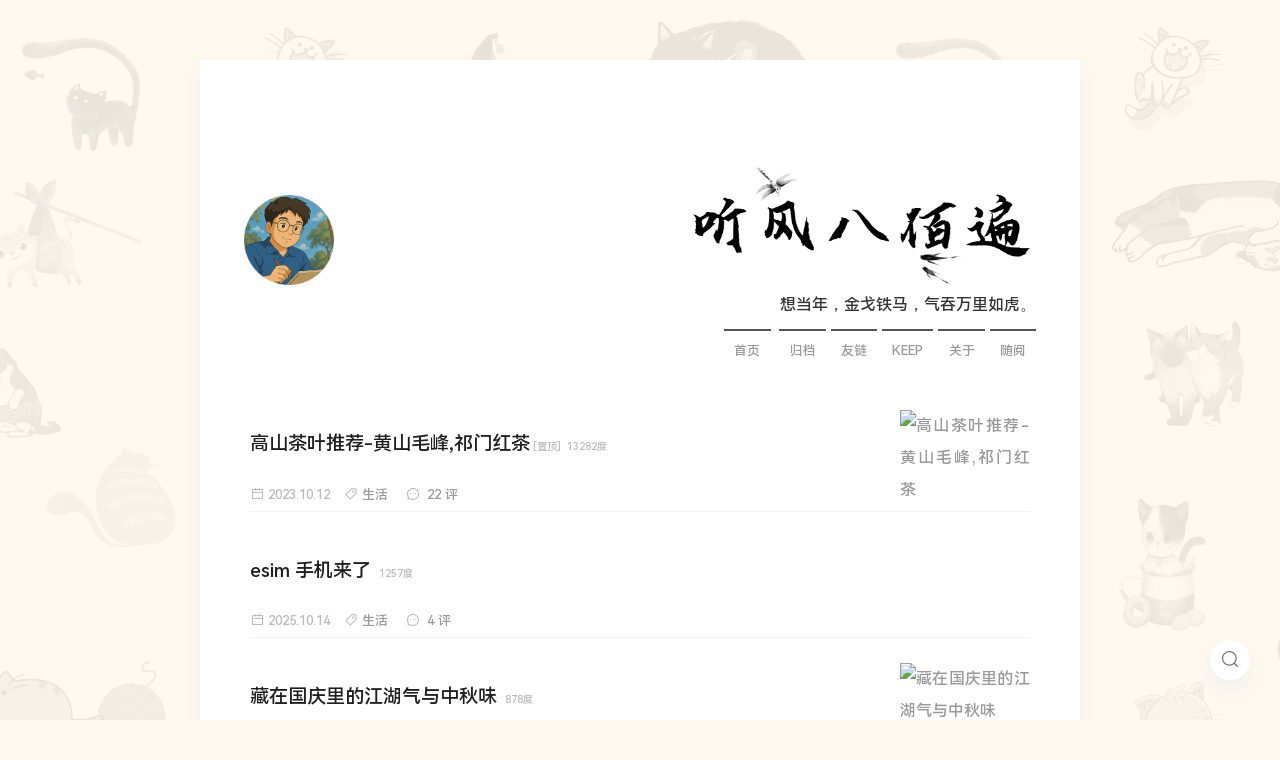

--- FILE ---
content_type: text/html; charset=UTF-8
request_url: https://xiangming.site/
body_size: 5839
content:
<!DOCTYPE html>
<html>
<head>
<meta http-equiv="content-type" content="text/html; charset=utf-8">
<meta content="width=device-width, initial-scale=1.0, maximum-scale=1.0, user-scalable=0" name="viewport"/>
<meta content="yes" name="apple-mobile-web-app-capable"/>
<meta content="black" name="apple-mobile-web-app-status-bar-style"/>
<meta http-equiv="Cache-Control" content="no-transform"/>
<meta http-equiv="Cache-Control" content="no-siteapp"/>
<meta content="telephone=no" name="format-detection"/>
<meta name="msvalidate.01" content="055101993623EA34041E798523D8287F" />
<meta name="baidu-site-verification" content="codeva-KYy0ogJRen" />
<meta name="renderer" content="webkit">
<meta name="keywords" content="博客,湘铭,湘铭博客,湘铭日志" />
<link rel="wlwmanifest" type="application/wlwmanifest+xml" href="https://xiangming.site/action/xmlrpc?wlw" />
<link rel="alternate" type="application/rss+xml" title="湘铭`Blog &raquo; RSS 2.0" href="https://xiangming.site/feed/" />
<link rel="alternate" type="application/rdf+xml" title="湘铭`Blog &raquo; RSS 1.0" href="https://xiangming.site/feed/rss/" />
<link rel="alternate" type="application/atom+xml" title="湘铭`Blog &raquo; ATOM 1.0" href="https://xiangming.site/feed/atom/" />
<link rel="stylesheet" type="text/css" href="https://xiangming.site/usr/plugins/biliplayer/css/bili.css" /><link rel="stylesheet" href="https://xiangming.site/usr/plugins/Meting/assets/APlayer.min.css?v=2.1.2">
<script type="text/javascript" src="https://xiangming.site/usr/plugins/Meting/assets/APlayer.min.js?v=2.1.2"></script>
<script>var meting_api="https://xiangming.site/action/metingapi?server=:server&type=:type&id=:id&auth=:auth&r=:r";</script><link rel="stylesheet" href="https://xiangming.site/usr/plugins/DouyinVideo/assets/style.css?v=1763176859" type="text/css" /><title>湘铭`Blog</title>
<link rel="sitemap" type="application/xml" title="站点地图" href="https://xiangming.site/sitemap.xml" />
<link rel="alternate" type="application/rss+xml" title="湘铭`Blog RSS Feed" href="https://xiangming.site/rss.xml">
<link data-n-head="true" rel="icon" type="image/x-icon" href="https://photo.xiangming.site/img/icologo.png">
<link rel="stylesheet" href="https://xiangming.site/usr/themes/fantasy/css/style.css">
<script type="text/javascript" src="https://xiangming.site/usr/themes/fantasy/css/jquery.js"></script>
<!--ai摘要css-->
<link rel="stylesheet" href="https://photo.xiangming.site/css/tianli_gpt.css">
<!--// 新年灯笼
<script src="https://cdn.jsdelivr.net/gh/no2y/jslib@main/lanterns/lanterns.min.js"></script>-->
<!--百度统计-->
<script>
var _hmt = _hmt || [];
(function() {
  var hm = document.createElement("script");
  hm.src = "https://hm.baidu.com/hm.js?8d9f797957842293b2341cebf1116c4f";
  var s = document.getElementsByTagName("script")[0]; 
  s.parentNode.insertBefore(hm, s);
})();
</script>

</head>
<body class="imgbg" id="content">
<div class="wrapper">
	<header><a href="https://xiangming.site/" class="logo"><img src="https://photo.xiangming.site/img/blog_logo_1.png" alt="湘铭`Blog" /></a>
	<div class="description">
		            <div class="header-logo" style="text-align: center;">
                    <img src="https://photo.xiangming.site/img/blog_top2.png" alt="湘铭`Blog" />
            </div>
           <div id="hitokoto" style="float: right;margin-top: -8px;">
        想当年，金戈铁马，气吞万里如虎。    </div>

		<nav>
		<div class="bitcron_nav_container">
			<div class="bitcron_nav">
				<div class="mixed_site_nav_wrap site_nav_wrap">
					<ul class="mixed_site_nav site_nav sm sm-base">
						<li><a  href="https://xiangming.site/" class="selected active current nav__item">首页</a></li>
						<li><a href="https://xiangming.site/archives" class="nav__item">归档</a></li><li><a href="https://xiangming.site/links" class="nav__item">友链</a></li><li><a href="https://xiangming.site/keep" class="nav__item">KEEP</a></li><li><a href="https://xiangming.site/about" class="nav__item">关于</a></li><li><a href="https://xiangming.site/suiyue" class="nav__item">随阅</a></li>				  <!---		<li><a href="https://xiangming.site/feed/" class=" nav__item">订阅</a></li> --->
                                               
					</ul>
					<div class="clear clear_nav_inline_end">
					</div>
				</div>
			</div>
			<div class="clear clear_nav_end">
			</div>
		</div>
		</nav>
	</div>
	</header>
<!-- 开屏动画 -->
<div class="splash-screen">
  <div class="centered-content">
     <img src="https://photo.xiangming.site/img/icologo.png" alt="开屏动画">
     <div id="welcome-message" style="height: 30px;line-height: 30px;" ></div> 
 </div>
</div>
	<main>
<section class="article-list ">
        <article class="flex-container">
        
        <div class="article-content">
                            <h2>
                <a href="https://xiangming.site/244.html" class="">
                    高山茶叶推荐-黄山毛峰,祁门红茶<span>[置顶] </span>                </a>
                                    <span>13282度</span>
                            </h2>
            <div class="meta">
                <span class="item">
                    <i class="iconfont icon-calendar"></i>
                    <time datetime="2023-10-12"> 2023.10.12 </time>
                </span>
                <span class="item"><i class="iconfont icon-tag"></i><a href="https://xiangming.site/category/shenghuo/">生活</a></span>
                <span class="item"><i class="iconfont icon-message"></i>
                    <a href="https://xiangming.site/244.html#comments">
                        22 评                    </a>
                </span>
            </div>
        </div>
                    <div class="post-thumbnail">
                <a href="https://xiangming.site/244.html" title="高山茶叶推荐-黄山毛峰,祁门红茶">
                    <img src="https://yop.xiangming.site/wp-content/uploads/2023/10/2302331895.png" alt="高山茶叶推荐-黄山毛峰,祁门红茶" />
                </a>
            </div>
                        </article>
        <article class="flex-container">
        
        <div class="article-content">
                            <h2>
                <a href="https://xiangming.site/1043.html" class="">
                    esim 手机来了                </a>
                                    <span>1257度</span>
                            </h2>
            <div class="meta">
                <span class="item">
                    <i class="iconfont icon-calendar"></i>
                    <time datetime="2025-10-14"> 2025.10.14 </time>
                </span>
                <span class="item"><i class="iconfont icon-tag"></i><a href="https://xiangming.site/category/shenghuo/">生活</a></span>
                <span class="item"><i class="iconfont icon-message"></i>
                    <a href="https://xiangming.site/1043.html#comments">
                        4 评                    </a>
                </span>
            </div>
        </div>
                        </article>
        <article class="flex-container">
        
        <div class="article-content">
                            <h2>
                <a href="https://xiangming.site/1038.html" class="">
                    藏在国庆里的江湖气与中秋味                </a>
                                    <span>878度</span>
                            </h2>
            <div class="meta">
                <span class="item">
                    <i class="iconfont icon-calendar"></i>
                    <time datetime="2025-10-10"> 2025.10.10 </time>
                </span>
                <span class="item"><i class="iconfont icon-tag"></i><a href="https://xiangming.site/category/shenghuo/">生活</a></span>
                <span class="item"><i class="iconfont icon-message"></i>
                    <a href="https://xiangming.site/1038.html#comments">
                        3 评                    </a>
                </span>
            </div>
        </div>
                    <div class="post-thumbnail">
                <a href="https://xiangming.site/1038.html" title="藏在国庆里的江湖气与中秋味">
                    <img src="https://yop.xiangming.site/typecho/usr/uploads/2025/10/3665654287.webp" alt="藏在国庆里的江湖气与中秋味" />
                </a>
            </div>
                        </article>
        <article class="flex-container">
        
        <div class="article-content">
                            <h2>
                <a href="https://xiangming.site/1033.html" class="">
                    在文章中内嵌“抖音视频”-typecho插件                </a>
                                    <span>501度</span>
                            </h2>
            <div class="meta">
                <span class="item">
                    <i class="iconfont icon-calendar"></i>
                    <time datetime="2025-10-10"> 2025.10.10 </time>
                </span>
                <span class="item"><i class="iconfont icon-tag"></i><a href="https://xiangming.site/category/jishu/">技术</a></span>
                <span class="item"><i class="iconfont icon-message"></i>
                    <a href="https://xiangming.site/1033.html#comments">
                        8 评                    </a>
                </span>
            </div>
        </div>
                    <div class="post-thumbnail">
                <a href="https://xiangming.site/1033.html" title="在文章中内嵌“抖音视频”-typecho插件">
                    <img src="https://yop.xiangming.site/typecho/usr/uploads/2025/10/2099064692.webp" alt="在文章中内嵌“抖音视频”-typecho插件" />
                </a>
            </div>
                        </article>
        <article class="flex-container">
        
        <div class="article-content">
                            <h2>
                <a href="https://xiangming.site/1030.html" class="">
                    在平分秋色里，寻找自己的节气                </a>
                                    <span>1077度</span>
                            </h2>
            <div class="meta">
                <span class="item">
                    <i class="iconfont icon-calendar"></i>
                    <time datetime="2025-09-23"> 2025.09.23 </time>
                </span>
                <span class="item"><i class="iconfont icon-tag"></i><a href="https://xiangming.site/category/shenghuo/">生活</a></span>
                <span class="item"><i class="iconfont icon-message"></i>
                    <a href="https://xiangming.site/1030.html#comments">
                        8 评                    </a>
                </span>
            </div>
        </div>
                    <div class="post-thumbnail">
                <a href="https://xiangming.site/1030.html" title="在平分秋色里，寻找自己的节气">
                    <img src="https://yop.xiangming.site/wp-content/uploads/2025/09/wechat_2025-09-23_162749_553.png" alt="在平分秋色里，寻找自己的节气" />
                </a>
            </div>
                        </article>
        <article class="flex-container">
        
        <div class="article-content">
                            <h2>
                <a href="https://xiangming.site/1023.html" class="">
                    最经戾气有点重，需要多走走看看。                </a>
                                    <span>1134度</span>
                            </h2>
            <div class="meta">
                <span class="item">
                    <i class="iconfont icon-calendar"></i>
                    <time datetime="2025-09-21"> 2025.09.21 </time>
                </span>
                <span class="item"><i class="iconfont icon-tag"></i><a href="https://xiangming.site/category/shenghuo/">生活</a></span>
                <span class="item"><i class="iconfont icon-message"></i>
                    <a href="https://xiangming.site/1023.html#comments">
                        14 评                    </a>
                </span>
            </div>
        </div>
                    <div class="post-thumbnail">
                <a href="https://xiangming.site/1023.html" title="最经戾气有点重，需要多走走看看。">
                    <img src="https://yop.xiangming.site/wp-content/uploads/2025/09/1092357846.webp" alt="最经戾气有点重，需要多走走看看。" />
                </a>
            </div>
                        </article>
        <article class="flex-container">
        
        <div class="article-content">
                            <h2>
                <a href="https://xiangming.site/1012.html" class="">
                    威联通 NAS 部署 Frpc 教程                </a>
                                    <span>664度</span>
                            </h2>
            <div class="meta">
                <span class="item">
                    <i class="iconfont icon-calendar"></i>
                    <time datetime="2025-09-17"> 2025.09.17 </time>
                </span>
                <span class="item"><i class="iconfont icon-tag"></i><a href="https://xiangming.site/category/jishu/">技术</a></span>
                <span class="item"><i class="iconfont icon-message"></i>
                    <a href="https://xiangming.site/1012.html#comments">
                        8 评                    </a>
                </span>
            </div>
        </div>
                        </article>
        <article class="flex-container">
        
        <div class="article-content">
                            <h2>
                <a href="https://xiangming.site/1008.html" class="">
                    端午插柳                </a>
                                    <span>1530度</span>
                            </h2>
            <div class="meta">
                <span class="item">
                    <i class="iconfont icon-calendar"></i>
                    <time datetime="2025-05-30"> 2025.05.30 </time>
                </span>
                <span class="item"><i class="iconfont icon-tag"></i><a href="https://xiangming.site/category/shenghuo/">生活</a></span>
                <span class="item"><i class="iconfont icon-message"></i>
                    <a href="https://xiangming.site/1008.html#comments">
                        7 评                    </a>
                </span>
            </div>
        </div>
                        </article>
        <article class="flex-container">
        
        <div class="article-content">
                            <h2>
                <a href="https://xiangming.site/1006.html" class="">
                    因为一个小玩意又写了另一个小玩意                </a>
                                    <span>4168度</span>
                            </h2>
            <div class="meta">
                <span class="item">
                    <i class="iconfont icon-calendar"></i>
                    <time datetime="2025-05-15"> 2025.05.15 </time>
                </span>
                <span class="item"><i class="iconfont icon-tag"></i><a href="https://xiangming.site/category/jishu/">技术</a></span>
                <span class="item"><i class="iconfont icon-message"></i>
                    <a href="https://xiangming.site/1006.html#comments">
                        21 评                    </a>
                </span>
            </div>
        </div>
                    <div class="post-thumbnail">
                <a href="https://xiangming.site/1006.html" title="因为一个小玩意又写了另一个小玩意">
                    <img src="https://yop.xiangming.site/wp-content/uploads/2025/05/2506545067.webp" alt="因为一个小玩意又写了另一个小玩意" />
                </a>
            </div>
                        </article>
    </section>

<style>
 .flex-container {
    display: flex;
    align-items: flex-start;
    margin-bottom: 20px; /* 添加底部边距以分隔文章 */
}

.article-content {
    flex: 1;
}

.post-thumbnail {
    width: 130px; /* 设置缩略图容器的宽度 */
    height: 90px; /* 设置缩略图容器的高度 */
    margin-left: 20px; /* 与内容间的间距 */
    overflow: hidden; /* 隐藏溢出部分 */
}

.post-thumbnail img {
    width: 100%;
    height: 100%;
    object-fit: cover; /* 确保图片按比例填充并居中裁剪 */
    display: block;
    border-radius: 5px; /* 可选：圆角 */
}

</style>
	<section class="list-pager">
		<a class="next" title="" href="https://xiangming.site/page/2/">下一页<i class="iconfont icon-right"></i></a>	<div class="clear">
	</div>
	</section>
	</main>
</div>



<footer><span>© 2025 湘铭`Blog - <a href="https://xiangming.site/feed/">博客共208 篇文章</a></span><span> ♥  <a href="https://beian.miit.gov.cn/">陇ICP备2023001595号-1</a></span>
<div class="footer_slogan">
    
<a href="https://blogscn.fun/" title="BLOGS·CN" target="_blank"><img src="https://photo.xiangming.site/img/blogscn.png" style="height: 17px;margin: 0 auto;padding-top: 5px;" alt="BLOGS·CN"></a>

 <div style="ddisplay: flex;justify-content: center;">
       
<a class="github-badge" target="_blank" href="
https://www.dogecloud.com/?iuid=5572" rel="external nofollow noreferrer" style="margin-inline:5px" data-title="本站境内内容分发由多吉云支持" title="本站境内内容分发由多吉云支持" draggable="false"><img src="https://yop.xiangming.site/wp-content/uploads/img/CDN_duojiyun.svg" alt="本站境内内容分发由多吉云支持" draggable="false" data-ll-status="loaded" class="entered loaded"></a>

<a class="github-badge" target="_blank" href="https://www.cloudflare.com/" rel="external nofollow noreferrer" style="margin-inline:5px" data-title="本站境外内容分发由cloudflare支持" title="本站境外内容分发由cloudflare支持" draggable="false"><img src="https://yop.xiangming.site/wp-content/uploads/img/cloudflare.svg" alt="本站境外内容分发由cloudflare支持" draggable="false" data-ll-status="loaded" class="entered loaded"></a>

<a class="github-badge" target="_blank" href="https://icp.gov.moe/?keyword=20230324" rel="external nofollow noreferrer" style="margin-inline:5px" data-title="本站已在萌备案" title="本站已在萌备案" draggable="false"><img src="https://yop.xiangming.site/wp-content/uploads/img/mb.svg" alt="本站已在萌备案" draggable="false" data-ll-status="loaded" class="entered loaded"></a>
<a class="github-badge" target="_blank" href="https://www.upyun.com/?utm_source=lianmeng&utm_medium=referral" rel="external nofollow noreferrer" style="margin-inline:5px" data-title="本站云存储由又拍云支持并提供cdn加速" title="本站云存储由又拍云支持并提供cdn加速" draggable="false"><img src="https://yop.xiangming.site/wp-content/uploads/img/ypy.svg" alt="本站云存储由又拍云支持并提供cdn加速" draggable="false" data-ll-status="loaded" class="entered loaded"></a>
<a class="github-badge" target="_blank" href="http://frp.xiangming.site:40123/status/tuisong" rel="external nofollow noreferrer" style="margin-inline:5px" data-title="湘铭服务监控" title="湘铭服务监控" draggable="false"><img src="https://yop.xiangming.site/wp-content/uploads/img/uptime.svg" alt="湘铭服务监控" draggable="false" data-ll-status="loaded" class="entered loaded"></a>
    </div>
</div>
</footer>
<link rel="stylesheet" href="https://xiangming.site/usr/themes/fantasy/css/fonts.css">
	   <div class="searchbox">
    <div class="searchbox-container">
        <div class="searchbox-input-wrapper">
            <form class="search-form" method="post" action="https://xiangming.site/" role="search">
                <input name="s" type="search" class="searchbox-input" placeholder="输入关键字回车搜索" />
                <span class="searchbox-close searchbox-selectable"><svg t="1649406485387" class="icon" viewBox="0 0 1025 1024" version="1.1" xmlns="http://www.w3.org/2000/svg" p-id="3502" width="20" height="20"><path d="M716.241478 658.468298c14.825761 14.314528 14.825761 38.342486 0 52.657014l-1.022467 1.022466c-14.825761 14.825761-38.853719 14.825761-53.67948 0l-150.302546-147.235147L360.934438 712.147778c-14.825761 14.314528-38.853719 14.314528-53.67948 0l-1.022467-1.022466c-14.825761-14.825761-14.825761-38.342486 0-52.657014l150.302546-147.235148-150.813779-147.235147c-14.825761-14.314528-14.825761-38.342486 0-52.657014l1.022466-1.022467c14.825761-14.825761 38.853719-14.825761 53.679481 0l150.302546 147.235147 150.302547-147.235147c14.825761-14.314528 38.853719-14.314528 53.67948 0l1.022467 1.022467c14.825761 14.825761 14.825761 38.342486 0 52.657014l-150.302547 147.235147 150.81378 147.235148z" p-id="3503" fill="#515151"></path><path d="M511.236985 0C229.036286 0 0.003834 229.032451 0.003834 511.23315s229.032451 511.23315 511.233151 511.233151 511.23315-229.032451 511.23315-511.233151-229.032451-511.23315-511.23315-511.23315z m0 940.668997c-237.212182 0-429.435846-192.223665-429.435847-429.435847s192.223665-429.435846 429.435847-429.435846 429.435846 192.223665 429.435846 429.435846-192.734898 429.435846-429.435846 429.435847z" p-id="3504" fill="#515151"></path></svg></span>
            </form>
        </div>
    </div>
</div>
<script>
document.addEventListener('DOMContentLoaded',function(){(function($){$('#search').click(function(){$('.searchbox').toggleClass('show')});$('.searchbox .searchbox-mask').click(function(){$('.searchbox').removeClass('show')});$('.searchbox-close').click(function(){$('.searchbox').removeClass('show')})})(jQuery)});
</script>
<style type="text/css">
a.back_to_top{text-decoration:none;position:fixed;bottom:40px;right:30px;background:#f0f0f0;height:40px;width:40px;border-radius:50%;line-height:36px;font-size:18px;text-align:center;transition-duration:.5s;transition-propety:background-color;display:none}a.back_to_top span{color:#888}a.back_to_top:hover{cursor:pointer;background:#dfdfdf}a.back_to_top:hover span{color:#555}@media print,screen and (max-width:580px){.back_to_top{display:none!important}}
</style>
<a id="search" class="search icon" href="javascript:;"><svg t="1649405627786" class="icon" viewBox="0 0 1024 1024" version="1.1" xmlns="http://www.w3.org/2000/svg" p-id="2703" width="16" height="16"><path d="M1012.224 953.856l-180.224-180.224c68.608-81.92 110.08-187.392 110.08-302.592 0-260.096-210.944-471.04-471.04-471.04S0 210.944 0 471.04s210.944 471.04 471.04 471.04c115.2 0 221.184-41.472 303.104-110.08l180.224 180.224c8.192 8.192 18.432 11.776 29.184 11.776s20.992-4.096 29.184-11.776c15.36-16.384 15.36-41.984-0.512-58.368zM75.264 471.04c0-218.624 177.152-395.776 395.776-395.776s395.776 177.152 395.776 395.776-177.152 395.776-395.776 395.776S75.264 689.664 75.264 471.04z" p-id="2704" fill="#707070"></path></svg></a>
<a id="back_to_top" href="#top" class="back_to_top"><span>△</span></a>
<script>
$(document).ready((function(_this){return function(){var bt;bt=$('#back_to_top');if($(document).width()>480){$(window).scroll(function(){var st;st=$(window).scrollTop();if(st>30){return bt.css('display','block')}else{return bt.css('display','none')}});return bt.click(function(){$('body,html').animate({scrollTop:0},800);return false})}}})(this));
</script>
<script type="text/javascript" src="https://xiangming.site/usr/plugins/Meting/assets/Meting.min.js?v=2.1.2"></script>
    <!--访客体验优化-->
<script src="//photo.xiangming.site/js/instant.js" type="module"></script>
<script src="https://xiangming.site/usr/themes/fantasy/lib/my.js" defer></script>
</body>
</html>


--- FILE ---
content_type: text/css
request_url: https://xiangming.site/usr/plugins/biliplayer/css/bili.css
body_size: 91
content:
/*视频挂载*/

.iframe_video {
    position: relative;
    width: 100%;
}

@media only screen and (max-width: 767px) {
    .iframe_video {
        height: 15em;
    }
}

@media only screen and (min-width: 768px) and (max-width: 991px) {
    .iframe_video {
        height: 20em;
    }
}

@media only screen and (min-width: 992px) and (max-width: 1199px) {
    .iframe_video {
        height: 30em;
    }
}

@media only screen and (min-width: 1200px) {
    .iframe_video {
        height: 30em;
    }
}

.iframe_cross {
    position: relative;
    width: 100%;
    height: 0;
    padding-bottom: 75%
}

.iframe_cross iframe {
    position: absolute;
    width: 100%;
    height: 100%;
    left: 0;
    top: 0
}

/*盒子CSS
.embed-biliplayer {
    width: 100%;
    height: 100%;
}
*/

--- FILE ---
content_type: text/css
request_url: https://xiangming.site/usr/plugins/DouyinVideo/assets/style.css?v=1763176859
body_size: 1315
content:
/* 抖音视频插件样式文件 */

/* 抖音视频容器基础样式 */
.douyin-video-container,
.douyin-video-wrapper,
body .douyin-video-container,
article .douyin-video-container,
.entry-content .douyin-video-container,
.post-content .douyin-video-container,
div[data-type="dy"] {
    /* 核心布局属性 - 使用 !important 防止主题覆盖 */
    position: relative !important;
    display: flex !important;
    align-items: center !important;
    justify-content: center !important;
    width: 100% !important;
    max-width: 100% !important;
    box-sizing: border-box !important;
    overflow: hidden !important;

    /* 装饰性属性 - 允许用户自定义覆盖 */
    margin: 20px auto;
    padding: 0;
    background: #000;
    color: #fff;
    border-radius: 12px;
    box-shadow: 0 4px 12px rgba(0,0,0,0.15);
    border: none;
    min-height: 0;
}

/* 响应式高度设置 - 桌面端 */
@media (min-width: 730px) {
    .douyin-video-container,
    .douyin-video-wrapper,
    body .douyin-video-container,
    article .douyin-video-container,
    div[data-type="dy"] {
        width: min(730px, 100%) !important;
        aspect-ratio: 16 / 9 !important;
    }
}

/* 响应式高度设置 - 移动端 */
@media (max-width: 729px) {
    .douyin-video-container,
    .douyin-video-wrapper,
    body .douyin-video-container,
    article .douyin-video-container,
    div[data-type="dy"] {
        width: min(324px, 100%) !important;
        aspect-ratio: 9 / 16 !important;
    }
}

/* 响应式高度设置 - 小屏幕 */
@media (max-width: 320px) {
    .douyin-video-container,
    .douyin-video-wrapper,
    body .douyin-video-container,
    article .douyin-video-container,
    div[data-type="dy"] {
        width: 100% !important;
        padding: 0;
    }
}

/* 播放图标 */
.douyin-video-container:before,
.douyin-video-wrapper:before,
div[data-type="dy"]:before {
    content: "▶" !important;
    position: absolute !important;
    z-index: 1 !important;
    pointer-events: none !important;

    /* 可自定义的装饰属性 */
    font-size: 4em;
    line-height: 1;
    opacity: 0.15;
    color: #fff;
}

/* iframe样式 */
.douyin-video-container iframe,
.douyin-video-wrapper iframe,
body .douyin-video-container iframe,
article .douyin-video-container iframe,
.entry-content .douyin-video-container iframe,
.post-content .douyin-video-container iframe,
div[data-type="dy"] iframe,
body article embed iframe,
body article iframe,
article embed iframe,
article iframe {
    /* 核心布局属性 */
    width: 100% !important;
    height: 100% !important;
    box-sizing: border-box !important;
    overflow: hidden !important;

    /* 装饰性属性 - 允许自定义 */
    border: none;
    border-radius: 8px;
    margin: 0;
    padding: 0;
    background: transparent;
    align-self: flex-start;
    z-index: 2;
    transition: height 0.3s ease;
    -ms-overflow-style: none;
    scrollbar-width: none;
}

/* webkit滚动条隐藏 */
.douyin-video-container iframe::-webkit-scrollbar,
.douyin-video-wrapper iframe::-webkit-scrollbar,
body .douyin-video-container iframe::-webkit-scrollbar,
article .douyin-video-container iframe::-webkit-scrollbar,
div[data-type="dy"] iframe::-webkit-scrollbar,
body article iframe::-webkit-scrollbar,
article iframe::-webkit-scrollbar {
    display: none !important;
    width: 0 !important;
    height: 0 !important;
}

/* 抖音hover效果 */
.douyin-video-container[data-type="dy"] iframe:hover,
.douyin-video-wrapper[data-type="dy"] iframe:hover,
div[data-type="dy"] iframe:hover {
    height: calc(100% + 35px) !important;
}

/* 错误提示样式 */
.douyin-video-error {
    background: #f8f8f8;
    border: 1px solid #ddd;
    border-radius: 8px;
    padding: 20px;
    text-align: center;
    color: #666;
    margin: 20px auto;
    max-width: 600px;
    font-size: 14px;
}

/* 加载动画 */
.douyin-video-container:not(.loaded),
.douyin-video-wrapper:not(.loaded),
div[data-type="dy"]:not(.loaded) {
    background: linear-gradient(135deg, #000 0%, #333 100%);
}

.douyin-video-container:not(.loaded):before,
.douyin-video-wrapper:not(.loaded):before,
div[data-type="dy"]:not(.loaded):before {
    animation: pulse 2s ease-in-out infinite;
}

@keyframes pulse {
    0%, 100% { opacity: 0.15; }
    50% { opacity: 0.3; }
}

/* 强制移除边框 - 某些主题会强制添加边框 */
* .douyin-video-container,
* .douyin-video-wrapper,
*[data-type="dy"] {
    border: none !important;
}

* .douyin-video-container iframe,
* .douyin-video-wrapper iframe,
*[data-type="dy"] iframe {
    border: none !important;
    margin: 0 !important;
}

/* ========== 后台编辑器专用样式 ========== */

/* 编辑器按钮样式 */
#wmd-douyin-button {
    display: inline-block !important;
    width: 22px !important;
    height: 23px !important;
    line-height: 25px !important;
    text-align: center !important;
    cursor: pointer !important;
    border-radius: 3px !important;
    margin-right: 1px !important;
    position: relative !important;
}

#wmd-douyin-button:hover {
    background: #e0e0e0 !important;
    border-color: #999 !important;
}

#wmd-douyin-button span {
    display: block !important;
    width: 100% !important;
    height: 100% !important;
    line-height: 25px !important;
    font-size: 12px !important;
    font-weight: bold !important;
    color: #333 !important;
}


--- FILE ---
content_type: text/css
request_url: https://xiangming.site/usr/themes/fantasy/css/style.css
body_size: 11999
content:
@charset"UTF-8";
a, abbr, acronym, address, applet, article, aside, audio, b, big, blockquote, body, canvas, caption, center, cite, code, dd, del, details, dfn, div, dl, dt, em, embed, fieldset, figcaption, figure, footer, form, h1, h2, h3, h4, h5, h6, header, hgroup, html, i, iframe, img, ins, kbd, label, legend, li, mark, menu, nav, object, ol, output, p, pre, q, ruby, s, samp, section, small, span, strike, strong, sub, summary, sup, table, tbody, td, tfoot, th, thead, time, tr, tt, u, ul, var, video {
    margin:0;
    padding:0;
    border:0;
    font-size:100%;
    font:inherit;
    vertical-align:baseline
}
article, aside, details, figcaption, figure, footer, header, hgroup, menu, nav, section {
    display:block
}
body {
    line-height:1
}
ol, ul {
    list-style:none;
    color:#bbb
}
blockquote, q {
    quotes:none
}
blockquote:after, blockquote:before, q:after, q:before {
    content:'';
    content:none
}
table {
    border-collapse:collapse;
    border-spacing:0
}

@font-face {
    font-family: HarmonyOS-Sans;
    src: url("https://photo.xiangming.site/font/HarmonyOS-Sans.woff2");
}
body {
    width:100%;
    margin:0 auto;
    color:#333;
    background: #ffb52212;
    font-family:-apple-system,HarmonyOS-Sans,BlinkMacSystemFont, Segoe UI, Roboto, Helvetica Neue, Arial, Noto Sans, sans-serif, Apple Color Emoji, Segoe UI Emoji, Segoe UI Symbol, Noto Color Emoji;
    -webkit-tap-highlight-color:transparent;
    -webkit-font-smoothing:antialiased;
    -moz-osx-font-smoothing:grayscale;
    text-rendering:optimizeLegibility;
    line-height:2em;
    text-align:justify;
    word-wrap:break-word
    
}
.imgbg:before {
    background: url(https://photo.xiangming.site/img/web_bg.png) repeat top center;
    opacity: .1;
    position: fixed;
    z-index: -1;
    width: 100%;
    height: 100%;
    top: 0;
    left: 0;
    content: "";
}

.wrapper {
    max-width:880px;
    background:#fff;
    margin:0 auto;
    margin-top:60px;
    box-shadow:0 10px 20px 0 hsla(0, 0%, 93%, .86);
    -webkit-transition:all .6s ease;
    transition:all .6s ease
}
h1, h2, h3, h4, h5, h6 {
    color:#1f1f1f;
    font-weight:700;
    margin:1em 0 .5em;
    line-height:1em
}
h1 {
    font-size:1.8em;
    margin:1.5em 0 1em
}
h2 {
    margin:1em 0 .8em
}
h2, h3 {
    font-size:1.2em
}
h3 {
    margin:1.2em 0 .8em
}
h4 {
    font-size:1.1em
}
a {
    text-decoration:none;
    -webkit-transition:.5s;
    transition:.5s;
    color:#999
}
a:hover {
    color:#555
}
blockquote, figure, hr, ol, p, pre, table, ul {
    margin-bottom:1em
}
b, strong {
    font-weight:700
}
em, italic {
    font-style:italic
}
hr {
    border-bottom:1px solid #eee;
    border-top:0;
    border-left:0;
    border-right:0
}
blockquote {
    padding:0 50px 0 40px;
    border-left:10px solid #ddd;
    background:#f7f7f7
}
blockquote:before {
    color:#ddd;
    content:"“";
    font-size:6em;
    vertical-align:-.4em;
    margin-left:-33px;
    line-height:0
}
table {
    background-color:#f7f7f7;
    border-collapse:collapse;
    border-spacing:0;
    border:1px solid #eee;
    width:100%;
    table-layout:fixed;
    word-wrap:break-word
}
td, th {
    border-left:1px solid #eee;
    padding:.5em 1em;
    vertical-align:middle;
    border-top:1px solid #eee
}
th {
    font-weight:700
}
table tbody>tr:nth-child(odd)>td, table tbody>tr:nth-child(odd)>th {
    background-color:#f9f9f9
}
code {
    border-bottom:1px solid #ddd;
    border-radius:4px;
    padding:.1em .5em
}
code, pre {
    font-family:consolas, Courier, monospace, sans-serif;
    font-size:.9em;
    background:#f7f7f7
}
pre {
    overflow:auto;
    letter-spacing:0;
    white-space:pre-wrap;
    word-wrap:break-word;
    text-align:left;
    border-top:1px solid #eee;
    border-bottom:1px solid #eee;
    padding:0 5%;
    padding-top:1em;
    padding-bottom:1em
}
pre code {
    border-bottom:0;
    padding:0;
    font-size:inherit
}
code, pre p {
    margin:0
}
pre br {
    display:none
}
sup {
    vertical-align:super
}
sub {
    vertical-align:sub
}
sub, sup {
    font-size:.8em;
    line-height:0
}
ul {
    list-style:square;
    margin-left:1em
}
ol {
    list-style:decimal;
    margin-left:1.3em
}
del {
    opacity:.3
}
::-moz-selection {
    background:#000;
    color:#fff
}
::selection {
    background:#000;
    color:#fff
}
section.search input {
    width:100%;
    font-size:.875em;
    font-family:-apple-system,HarmonyOS-Sans,BlinkMacSystemFont, Segoe UI, Roboto, Helvetica Neue, Arial, Noto Sans, sans-serif, Apple Color Emoji, Segoe UI Emoji, Segoe UI Symbol, Noto Color Emoji;
    -webkit-tap-highlight-color:transparent;
    -webkit-font-smoothing:antialiased;
    -moz-osx-font-smoothing:grayscale;
    text-rendering:optimizeLegibility;
    outline:0;
    display:inline-block;
    border-top:0;
    border-right:0;
    border-left:0;
    border-bottom:1px solid #eee;
    text-align:center;
    padding:.8em 0;
    background-color:#f7f7f7;
    -webkit-transition:.5s;
    transition:.5s
}
section.search input:focus, section.search input:hover {
    background-color:inherit
}
.clear {
    clear:both
}
header {
    margin:0 auto;
    min-height:140px;
    padding-left:5%;
    padding-right:5%;
    padding-top:75pt;
    padding-bottom: 85px;
}
header .logo {
    float:left;
    padding-top: 35px;
}
header .description {
    float:right
}
header img {
    width:90px;
    border-radius:5px
}
header h1 {
    color:#333;
    font-size:1.8em;
    margin:.5em;
    margin-right:0;
    text-align:right
}
header h2 {
    font-size:.8em;
    color:#bbb;
    font-weight:400
}
header h2, nav {
    text-align:right
}
nav {
    width:100%;
    margin-top:2em
}
nav ul {
    margin-left:0
}
nav ul, nav ul li {
    display:inline-block;
    padding-left:.3em
}
nav ul li a {
    font-size:.8em;
    width:auto;
    display:block;
    padding:.5em .8em;
    color:#999;
    line-height:2em;
    border-top:2px solid #555
}
nav ul li a:hover {
    font-weight:700;
    color:#fff;
    background:#555
}
article, main section.content {
    padding:0 5%
}
article h1, main section.content h1 {
    margin-bottom:.3em
}
article .meta, main section.content .meta {
    color:#bbb;
    font-size:.8em;
}
article .meta a, main section.content .meta a {
    margin:0 .3em
}
article .meta .item, main section.content .meta .item {
    margin-right:10px;
}
article h2 span, main section.content h2 span {
    font-size:.53em;
    margin-left:.3em;
    color:#bbb;
    font-weight:400
}
article .article-list h2:before, main section.content .article-list h2:before {
    content:''
}
main section.content h2:before {
    content:"# ";
    color:#555
}
main section.content h3:before {
    content:"## ";
    color:#555
}
main section.content h4:before {
    content:"### ";
    color:#555
}
article ul span, main section.content ul span {
    font-size:.8em;
    margin-left:.3em
}
article ul time, main section.content ul time {
    margin-right:.3em
}
article ol ul, article ul ol, article ul ul, main section.content ol ul, main section.content ul ol, main section.content ul ul {
    margin-left:0
}
article .info span, main section.content .info span {
    margin:0 0 2em;
    border:1px solid #eee;
    padding:15px 20px;
    color:#bbb;
    display:block
}
article.content {
    font-size:.975em;
    margin-top: 50px;
}
article.content dl, article.content h1, article.content h2, article.content h3, article.content h4, article.content h5, article.content h6, article.content legend, article.content ol, article.content p, article.content ul {
    padding:0 5%
}
article.content h2 {
    margin:2em 0 1.2em
}
article.content h3 {
    margin:1.8em 0 1em
}
article.content h1 {
    font-size:1.4em;
    margin:1em 0 .8em;
    padding:0 5%;
    text-align:left;
    font-weight: 400;
}
article.content .meta, section.content .meta {
    border-bottom: 0;
    padding: 22px 40px 6px 5%;
    display: flex;
    flex-direction: row;
    justify-content: flex-end;
}
article {
    padding-left:0;
    padding-right:0
}
article ol p, article ul p {
    padding:0;
    margin:0 auto
}
article blockquote ol, article blockquote p, article blockquote ul {
    padding:0
}
article hr {
    margin:1em 5%
}
article figure {
    text-align:center
}
article figure img {
    max-width:100%;
    border-top:1px solid #eee;
    border-bottom:1px solid #eee
}
article figure figcaption {
    font-size:.8em;
    color:#bbb;
    margin-top:-5px;
    margin-bottom:1em;
    padding:0 5%;
    line-height:1.8em
}
article img {
    max-width:100%;
    border-radius: 3px;
}
article embed, article iframe {
    width:100%;
    border-top:1px solid #eee;
    border-bottom:1px solid #eee;
    margin:1em 0
}
article .post a {
    color: #e91e63;
}
article .post sub a, article .post sup a {
    border-bottom:0;
    padding:0
}
article .post sub a:before, article .post sup a:before {
    content:"["
}
article .post sub a:after, article .post sup a:after {
    content:"]"
}
article .toc {
    margin:0 5% 2em;
    border:1px solid #eee;
    padding:15px 20px 0
}
article .toc ul {
    list-style:circle;
    padding:0;
    color:#bbb;
    margin-left:1em
}
article .toc a {
    border-bottom:none
}
article ol, article ul {
    color:inherit;
    margin-left:2em
}
article ol ol, article ol ul, article ul ol, article ul ul {
    margin-bottom:0;
    padding:0
}
article .footnotes ol, article .footnotes ul {
    margin-left:1em;
    color:#bbb
}
article ul span {
    font-size:inherit;
    margin-left:inherit
}
.md_line {
    letter-spacing:.5px
}
.list-pager {
    padding:30px 20px;
    font-size:.875em;
    margin:0 30px
}
.list-pager .next {
    float:right
}
.list-pager .next i {
    margin-left:8px
}
.list-pager .pre {
    float:left
}
.list-pager .pre i {
    margin-right:8px
}
section.pager {
    border-top:1px solid #eee;
    border-bottom:1px solid #eee;
    text-align:center;
    overflow:auto;
    margin:2em 0 0;
    font-size:.875em
}
section.pager .full_paginator.full_pager a {
    padding-left:1em;
    padding-right:1em
}
section.pager a {
    padding:1em 0;
    display:inline-block
}
section.pager a.current {
    color:#555
}
section.pager a:hover {
    background:#f7f7f7
}
section.pager a.pre, section.pager span.pre {
    float:left;
    text-align:left;
    width:45%;
    padding-left:5%
}
section.pager a.pre:before, section.pager span.pre:before {
    content:"‹";
    font-size:1.3em;
    padding-right:5px;
    font-weight:700;
    line-height:1em
}
section.pager a.next, section.pager span.next {
    float:right;
    text-align:right;
    width:45%;
    padding-right:5%
}
section.pager a.next:after, section.pager span.next:after {
    content:"›";
    font-size:1.3em;
    padding-left:5px;
    font-weight:700;
    line-height:1em
}
section.pager span {
    color:#bbb;
    padding:1em 0
}
section.pager .paginator a {
    padding:1em .5em
}
section#comments {
    padding:0 5%;
    background:#f7f7f7;
    border-bottom:1px solid #eee;
    padding-top:.5em
}
.doc_comments {
    margin-top:0!important;
    padding:0!important
}
.doc_comments .comments_block_title {
    display:none
}
.doc_comments #new_comment_form .comment_trigger .trigger_title {
    margin-left:62px!important;
    line-height:3pc!important
}
.doc_comments #new_comment_form {
    font-size:.875em;
    background-color:inherit!important;
    border:0!important;
    margin:15px 0!important
}
.doc_comments #new_comment_form .input_body {
    background-color:inherit!important;
    border-top:1px solid #eee
}
.doc_comments #new_comment_form .input_body li input {
    padding-left:0!important;
    padding-right:1em!important
}
.doc_comments #new_comment_form .input_body li {
    margin-top:8px!important
}
.doc_comments #new_comment_form .comment_submit_button {
    font-size:.875em;
    margin:8px 0!important;
    border-radius:0!important;
    cursor:pointer
}
.doc_comments .comments ul {
    margin:0
}
.doc_comments .comments .comment {
    padding:0!important;
    background-color:inherit!important;
    margin:0!important;
    border-radius:0!important;
    border:0!important;
    border-top:1px solid #eee!important
}
.doc_comments .comments .comment .author {
    padding:1em 0 0!important
}
.doc_comments .comments .comment .author .author-name {
    float:left
}
.doc_comments .comments .comment .author b {
    background-color:inherit!important;
    color:#999!important;
    -webkit-transition:.5s;
    transition:.5s;
    margin-left:62px!important;
    font-size:.9em!important;
    font-weight:700!important
}
.doc_comments .comments .comment .author b:hover {
    color:red!important
}
.doc_comments .comments .comment .author .reply {
    font-size:.75em!important;
    background:inherit!important;
    color:transparent!important;
    -webkit-transition:.5s;
    transition:.5s
}
.doc_comments .comments .comment .author .reply:before {
    color:#fff;
    margin-right:-2em;
    background:#ddd;
    padding:3px 4px 2px
}
.doc_comments .comments .comment .author small {
    float:left;
    margin:0!important;
    color:#ccc;
    padding-top:4px;
    font-size:.8em
}
.doc_comments #new_comment_form .comment_trigger .avatar, .doc_comments .comments .comment .author .avatar {
    width:3pc!important;
    height:3pc!important
}
.doc_comments #new_comment_form .comment_trigger .avatar img, .doc_comments .comments .comment .author .avatar img {
    border-radius:5%!important
}
.doc_comments .comments .comment .author .avatar {
    top:1em!important
}
.doc_comments .comments .comment .p_part {
    margin:0 0 .7em!important
}
.doc_comments .comments .comment .comment_content {
    color:#333;
    margin-left:62px;
    margin-top:21px
}
.doc_comments .comments .sub_comments {
    padding-left:62px!important
}
.doc_comments .comments .sub_comments .sub_comments .sub_comments {
    padding-left:0!important
}
aside {
    overflow:auto;
    padding-top:20px;
    max-width:680px;
    margin:0 auto;
    padding-left: 30px;
}
aside .aside-left {
    width: 71%;
}
aside .aside-right {
    width: 29%;
}
aside .sidebar {
    float:left
}
aside .sidebar h3 {
    font-weight:400;
    font-size:14px
}
aside .sidebar li {
    font-size:9pt;
    float:left;
    width:50%;
    display:block
}
aside span {
    font-size:.8em;
    margin-left:.3em;
    color:#bbb
}
.article-list {
    padding:0 20px;
    margin:0 30px
}
.article-list article {
    margin-top:25px;
    border-bottom: 1px solid #f3f3f3;
}
.article-list article h2 {
    line-height:30px;
    font-weight:400
}
.article-list article h2 a {
    color:#1f1f1f
}
/*.article-list article .meta {*/
/*    border-bottom:1px solid #f3f3f3;*/
/*}*/
.excerpt p {
    color:#333;
    letter-spacing:.2px;
    line-height:2em;
    text-align:left
}
.archived-posts, .excerpt p {
    font-size:.875em
}
footer {
    text-align:center;
    padding:60px 0;
    font-size:.8em;
    line-height:3em;
    color:#bbb
}
footer .powered_by {
    line-height:1.2em
}
footer .footer_slogan {
    padding-top:5px;
    margin:0 auto;
    padding-bottom:10px
}
#back_to_top {
    background:#fff;
    box-shadow:0 10px 20px 0 hsla(0, 0%, 93%, .86)
}
#back_to_top span {
    color:#ccc
}
@media only screen and (max-width: 600px) {
    .wrapper {
        margin-top:0
    }
    header .logo {
        display:none
    }
    header .description {
        float:none
    }
    header .description h1, header .description h2 {
        text-align:center
    }
    .article-list {
        margin:0;
        padding:0
    }
    .article-list .meta {
        padding-left:5%;
        padding-right:5%
    }
    nav {
        width:100%;
        text-align:center;
        margin-top:2em
    }
    aside .sidebar {
        width:100%;
        float:none
    }
    aside, main section.content, pre {
        padding:0 5%
    }
    aside {
        padding-top:20px
    }
    pre {
        padding-top:1em;
        padding-bottom:1em
    }
    article dl, article h1, article h2, article h3, article h4, article h5, article h6, article legend, article ol, article p, article ul {
        padding:0 5%
    }
    blockquote {
        padding: 0 25px 0 20px;
        border-left:5px solid #ddd;
    }
    blockquote:before {
        margin-left:-20px
    }
    .doc_comments #new_comment_form .comment_trigger .avatar, .doc_comments .comments .comment .author .avatar {
        width:36px!important;
        height:36px!important
    }
    .doc_comments #new_comment_form .comment_trigger .trigger_title, .doc_comments .comments .comment .author b, .doc_comments .comments .comment .comment_content {
        margin-left:3pc!important
    }
    .doc_comments .comments .comment .p_part {
        font-size:.95em;
        line-height:2em
    }
    .doc_comments .comments .sub_comments {
        padding-left:3pc!important
    }
    .doc_comments .comments .sub_comments .sub_comments {
        padding-left:0!important
    }
}
.codehilite .c {
    color:#999
}
.codehilite .err {
    color:#a61717;
    background-color:#e3d2d2
}
.codehilite .k {
    color:#8b008b;
    font-weight:700
}
.codehilite .n, .codehilite .o, .codehilite .p {
    color:#555
}
.codehilite .cm {
    color:#999
}
.codehilite .cp {
    color:#1e889b
}
.codehilite .c1 {
    color:#999
}
.codehilite .cs {
    color:#8b008b;
    font-weight:700
}
.codehilite .gd {
    color:#a00
}
.codehilite .ge {
    font-style:italic
}
.codehilite .gr {
    color:#a00
}
.codehilite .gh {
    color:navy;
    font-weight:700
}
.codehilite .gi {
    color:#0a0
}
.codehilite .go {
    color:#888
}
.codehilite .gp {
    color:#555
}
.codehilite .gs {
    font-weight:700
}
.codehilite .gu {
    color:purple;
    font-weight:700
}
.codehilite .gt {
    color:#a00
}
.codehilite .kc, .codehilite .kd, .codehilite .kn, .codehilite .kp, .codehilite .kr {
    color:#8b008b;
    font-weight:700
}
.codehilite .kt {
    color:#a7a7a7;
    font-weight:700
}
.codehilite .m {
    color:#b452cd
}
.codehilite .s {
    color:#cd5555
}
.codehilite .na, .codehilite .nb {
    color:#658b00
}
.codehilite .nc {
    color:#008b45;
    font-weight:700
}
.codehilite .no {
    color:#00688b
}
.codehilite .nd {
    color:#707a7c
}
.codehilite .ni {
    color:#555
}
.codehilite .ne {
    color:#008b45;
    font-weight:700
}
.codehilite .nf {
    color:#008b45
}
.codehilite .nl {
    color:#555
}
.codehilite .nn {
    color:#008b45;
    text-decoration:underline
}
.codehilite .nx, .codehilite .py {
    color:#555
}
.codehilite .nt {
    color:#8b008b;
    font-weight:700
}
.codehilite .nv {
    color:#00688b
}
.codehilite .ow {
    color:#8b008b
}
.codehilite .w {
    color:#bbb
}
.codehilite .mb, .codehilite .mf, .codehilite .mh, .codehilite .mi, .codehilite .mo {
    color:#b452cd
}
.codehilite .s2, .codehilite .sb, .codehilite .sc, .codehilite .sd, .codehilite .se {
    color:#cd5555
}
.codehilite .sh {
    color:#1c7e71;
    font-style:italic
}
.codehilite .si {
    color:#cd5555
}
.codehilite .sx {
    color:#cb6c20
}
.codehilite .sr {
    color:#1c7e71
}
.codehilite .s1, .codehilite .ss {
    color:#cd5555
}
.codehilite .bp {
    color:#658b00
}
.codehilite .vc, .codehilite .vg, .codehilite .vi {
    color:#00688b
}
.codehilite .il {
    color:#b452cd
}
.hljs {
    display:block;
    overflow-x:auto;
    padding:.5em;
    color:#000
}
.hljs-addition, .hljs-attribute, .hljs-emphasis, .hljs-link {
    color:#070
}
.hljs-emphasis {
    font-style:italic
}
.hljs-deletion, .hljs-string, .hljs-strong {
    color:#d14
}
.hljs-strong {
    font-weight:700
}
.hljs-comment, .hljs-quote {
    color:#998;
    font-style:italic
}
.hljs-section, .hljs-title {
    color:#900
}
.hljs-class .hljs-title, .hljs-type {
    color:#458
}
.hljs-template-variable, .hljs-variable {
    color:#369
}
.hljs-bullet {
    color:#970
}
.hljs-meta {
    color:#34b
}
.hljs-code, .hljs-keyword, .hljs-literal, .hljs-number, .hljs-selector-tag {
    color:#099
}
.hljs-regexp {
    background-color:#fff0ff;
    color:#808
}
.hljs-symbol {
    color:#990073
}
.hljs-name, .hljs-selector-class, .hljs-selector-id, .hljs-tag {
    color:#070
}
::-webkit-scrollbar {
    width: 9px;
    height: 9px;
}
::-webkit-scrollbar-thumb {
    background: #c8c8c8;
}
.searchbox {
    display:none;
    perspective:50em;
    top:0;
    left:0;
    width:100%;
    height:100%;
    z-index:100;
    background:rgba(0, 0, 0, .7);
    transform-origin:0;
    perspective-origin:top center
}
.searchbox.show {
    display:block
}
.searchbox, .searchbox .searchbox-container {
    position:fixed
}
.searchbox .searchbox-container {
    overflow:hidden
}
.searchbox .searchbox-selectable {
    cursor:pointer
}
.searchbox .searchbox-input-wrapper {
    position:relative
}
.searchbox .searchbox-input-wrapper .searchbox-input {
    width:100%;
    border:none;
    outline:0;
    font-size:16px;
    box-shadow:none;
    font-weight:200;
    border-radius:0;
    background:#fff;
    line-height:20px;
    box-sizing:border-box;
    padding:12px 50px 12px 20px;
    border-radius:4px;
    border-bottom:1px solid #e2e2e2
}
.searchbox .searchbox-input-wrapper .searchbox-close {
    top:50%;
    right:10px;
    width:20px;
    height:20px;
    font-size:16px;
    margin-top:-14px;
    position:absolute;
    text-align:center;
    display:inline-block
}
.searchbox .searchbox-input-wrapper .searchbox-close:hover {
    color:#3273dc
}
.searchbox .searchbox-result-wrapper {
    left:0;
    right:0;
    top:45px;
    bottom:0;
    overflow-y:auto;
    position:absolute
}
.searchbox .searchbox-container {
    left:50%;
    top:255px;
    width:540px;
    z-index:101;
    bottom:100px;
    margin-left:-270px;
    box-sizing:border-box
}
@media screen and (max-width:559px), screen and (max-height:479px) {
    .searchbox .searchbox-container {
        /* top:0; */
        left:0;
        margin:0;
        width:100%;
        height:100%;
        background: #0d382959;
    }
}
a.search {
    text-decoration:none;
    position:fixed;
    bottom:40px;
    right:30px;
    background:#f0f0f0;
    height:40px;
    width:40px;
    border-radius:50%;
    line-height:36px;
    font-size:26px;
    text-align:center;
    transition-duration:.5s;
    transition-propety:background-color;
}
a.search span {
    color:#888
}
a.search:hover {
    cursor:pointer;
    background:#dfdfdf
}
a.search:hover span {
    color:#555
}
@media print, screen and (max-width:580px) {
    .search {
        display:none!important
    }
}
#search {
    background: #fff;
    box-shadow: 0 10px 20px 0 hsla(0, 0%, 93%, .86)
}
/*开屏动画*/
.splash-screen {
    position: fixed;
    top: 0;
    left: 0;
    width: 100%;
    height: 100%;
    background-color: #fff; /* 可以设置为你的主题背景色 */
    animation: fadeOut 0.5s forwards;
    animation-delay: 2s; /* 延迟2秒后开始动画 */
    z-index: 9999;
    display: flex;
    justify-content: center;
    align-items: center;
    
}
 
.splash-screen img {
    width: 100%;
    height: auto;
    max-width: 120px; /* 根据你的动画图片大小调整 */
    margin: auto;
    margin-bottom: 10px;
    top: 0;
    left: 0;
    bottom: 0;
    right: 0;
}
/* 图片和文字容器样式 */
.centered-content {
    text-align: center;
}
@keyframes fadeOut {
    from {
        opacity: 1;
    }
    to {
        opacity: 0;
    }
}



/* 友情链接样式 */

.right-title{
    padding-left: 26px;
    font-size: 20px;
    margin-top: 25px;
}
.sxk li {
    height: 50px important;
}
#yk{
    display: flex;
    flex-wrap: wrap;
    justify-content: center;
}
#yk  li{
position: relative;
    width: 250px;
    height: 80px;
    margin: 20px 10px;
    background-color: #cbcbcb4f;
    border-radius: 8px;
    list-style-type: none;
    float: left;
}
@media (max-width: 768px) {
    #yk li{
    position: relative;
    width: 350px;
    height: 80px;
    margin: 20px 10px;
    background-color: #cbcbcb4f;
    border-radius: 8px;
    list-style-type: none;
    flex-basis: calc(50% - 20px); /* 小屏幕下两个项目一行 */
   
}
}
@media (max-width: 990px) {
    #yk li{
    position: relative;
    width: 330px;
    height: 80px;
    margin: 20px 10px;
    background-color: #cbcbcb4f;
    border-radius: 8px;
    list-style-type: none;
     flex-basis: calc(50% - 20px); /* 中等屏幕下两个项目一行 */
   
}
}

li {
    /* 设置初始的缩放效果为 1（原始大小） */
    transform: scale(1);
    transition: transform 600ms ease; /* 设置缩放的过渡效果 */
}

li:hover {
    /* 鼠标悬停时放大到 1.08 倍大小 */
    transform: scale(1.04);
}
li:hover img{
    animation: imgspin 2s infinite;
    -webkit-animation: imgspin 2s linear infinite;
    -o-animation: imgspin 2s linear infinite;
}
#yk img {
    width:70px;
    max-height: 70px;
    border-radius: 100px;
    margin: 6px;
}

@keyframes imgspin {
    100% {transform: rotate(360deg);}
}
.title{
position: absolute;
      left: 81px;
    top: 22px;
    width: 160px;
    font-size: 10px!important;
    color: #b5b5b5!important;
    overflow: hidden;
    text-overflow: ellipsis;
    display: -webkit-box;
    -webkit-box-orient: vertical;
    -webkit-line-clamp: 2;
}
.name{
position: absolute;
   margin-top: 14px;
}
#yk span {
   
    margin-top: 10px;
    margin-left: 5px;
    line-height: 20px;
    font-size: 15px;
    color: #696969;
}
.page-page{
    max-width: 1230px;
    padding: 130px 25px 20px;
    
}
.gs, .yd {
    margin: 5%;
    padding: 10px;
    border: 1px #bbbbbb solid;
    border-radius: 8px;

}
.gs_1, .yd_1  {
    float: right;
    font-size: 40px;
    font-weight: 800;
    color: #69696945;
}
.gs p, .yd p {
   font-size: 1rem;
   margin: 6px auto!important;
}

/*音乐播放器*/
.post-content.aplayer{
  margin: 0px !important;
}

.header-logo img {
    width: 350px;
}
.post-content {
    padding: 0 50px 25px 40px;
    border-left: 10px solid #ddd;
    background: #f7f7f7;
}
.post-content:before {
    color: #ddd;
    content: "“";
    font-size: 6em;
    vertical-align: -.4em;
    margin-left: -33px;
    line-height: 0;
}
.ad {
    margin: 0;
    padding: 0;
}

.ad img {
    display: block;
    max-width: 100%;
    height: auto;
}

.rss-container {
 
    display: flex;
    max-width: 90%;
    flex-wrap: wrap;
    margin: 0 auto;
}

.rss-card {
   
    border-radius: 12px;
    box-shadow: 0 2px 4px rgba(0, 0, 0, 0.1);
    padding: 20px;
    background-color: #f7f9fe;
    margin-bottom: 20px;
    transition: transform 0.3s; /* 添加动画效果 */
    position: relative; /* 为伪元素提供定位参考 */
}

.rss-card:hover {
    transform: scale(1.02); /* 鼠标悬停时放大 */
}

.rss-card h2 {
    font-size: 1rem; /* 字体大小为1rem */
    padding-top: 2px;
    margin: 0;
    color: #333;
    word-wrap: break-word; /* 让标题内容自动换行 */
    white-space: nowrap; /* 文本不换行 */
    overflow: hidden; /* 超出部分隐藏 */
    text-overflow: ellipsis; /* 超出部分用省略号表示 */
}

.rss-card .metadata {
    display: flex;
    justify-content: space-between; /* 将作者和发布时间分别居左和居右 */
    font-size: 11px;
    font-weight: 600;
    margin-top: 10px;
}

.rss-card .metadata p {
    margin: 5px 0; /* 添加一些垂直间距 */
}

.rss-card-icon {
            position: absolute;
            top: 10px; /* 距离卡片顶部的距离 */
            right: 10px; /* 距离卡片右侧的距离 */
            width: 20px; /* 图标宽度 */
            height: 20px; /* 图标高度 */
            background-image: url("[data-uri]");
            background-repeat: no-repeat;
            background-size: cover;
            transition: transform 0.3s; /* 添加动画效果 */
        }
 .rss-card:hover .rss-card-icon {
    background-image: url("[data-uri]"); /* 在鼠标悬停时更改图标 */
}

.rss-card:hover .rss-card-icon:hover {
    transform: scale(1.1); /* 在鼠标悬停时缩放图标，如果需要的话 */
}
#load-more {
    background-color: #bf8765;
    color: #fff;
    border: none;
    border-radius: 5px;
    padding: 10px 20px;
    cursor: pointer;
    display: none;
}

#load-more:hover {
    background-color: #7f573d;
}
.bs-today{
   border: 1px solid #ccc;
   border-radius: 4px;
   margin: 5%;
}
.bs-today legend{
    
    border-bottom: 1px dashed #ccc;
}
.bs-today h5{
    padding: 0 !important
}
.bs-list{
    padding-left: 6%;
}
/* 站点动态时间轴 */
 #teamnewslist ol {
    list-style:none;
    margin-left: 36px;
    padding-left: 14px;
    border-left: 2px solid #eee;
    font-size: 18px;
    color: #666;
}
#teamnewslist b {
    font-size: 12px;
    font-weight: normal;
    color: #999;
    display: block;
    position: relative;
    margin-bottom:5px;
}
#teamnewslist b::after {
    position: absolute;
    top: 6px;
    left: -22px;
    content:'';
    width: 14px;
    height: 14px;
    border-radius: 50%;
    background-color: #fff;
    border: 2px solid #ccc;
    box-shadow: 2px 2px 0 rgba(255, 255, 255, 1), -2px -2px 0 rgba(255, 255, 255, 1)
}
#teamnewslist li {
    list-style:none;
    margin: 0 0 20px 0;
    line-height: 100%;
}
#teamnewslist li:hover {
    color: #555;
}
#teamnewslist li:hover b::after {
    border-color: #C01E22;
}
#teamnewslist li:hover b {
    color: #C01E22;
}

--- FILE ---
content_type: text/css
request_url: https://photo.xiangming.site/css/tianli_gpt.css
body_size: 1795
content:
:root {
    --heo-white: #fff;
    --heo-white-op: rgba(255, 255, 255, 0.2);
    --heo-black: #000;
    --heo-black-op: rgba(0, 0, 0, 0.2);
    --heo-none: #00000000;
    --heo-gray: #999999;
    --heo-gray-op: #9999992b;
    --heo-vip: #e5a80d;
    --heo-main: var(--heo-theme);
    --heo-main-op: var(--heo-theme-op);
    --heo-main-op-deep: var(--heo-theme-op-deep);
    --heo-main-none: var(--heo-theme-none);
    --heo-shadow-theme: 0 8px 12px -3px var(--heo-theme-op);
    --heo-shadow-blackdeep: 0 2px 16px -3px rgba(0, 0, 0, .15);
    --heo-shadow-main: 0 8px 12px -3px var(--heo-main-op);
    --heo-shadow-blue: 0 8px 12px -3px rgba(40, 109, 234, .20);
    --heo-shadow-white: 0 8px 12px -3px rgba(255, 255, 255, .20);
    --heo-shadow-black: 0 0 12px 4px rgba(0, 0, 0, .05);
    --heo-shadow-yellow: 0px 38px 77px -26px rgba(255, 201, 62, .12);
    --heo-shadow-red: 0 8px 12px -3px #ee7d7936;
    --heo-shadow-green: 0 8px 12px -3px #87ee7936;
    --heo-logo-color: linear-gradient(215deg, #4584ff 0%, #cf0db9 100%);
    --heo-snackbar-time: 5s;
    --heo-theme: #425AEF;
    --heo-theme-op: #4259ef23;
    --heo-theme-op-deep: #4259efdd;
    --heo-theme-none: #4259ef01;
    --heo-blue: #425AEF;
    --heo-red: #f04a63;
    --heo-pink: #FF7C7C;
    --heo-green: #57bd6a;
    --heo-yellow: #c28b00;
    --heo-yellow-op: #d99c001a;
    --heo-orange: #e38100;
    --heo-fontcolor: #363636;
    --heo-background: #f7f9fe;
    --heo-reverse: #000;
    --heo-maskbg: rgba(255, 255, 255, 0.6);
    --heo-maskbgdeep: rgba(255, 255, 255, 0.85);
    --heo-hovertext: var(--heo-main);
    --heo-ahoverbg: #F7F7FA;
    --heo-lighttext: var(--heo-main);
    --heo-secondtext: rgba(60, 60, 67, 0.8);
    --heo-scrollbar: rgba(60, 60, 67, 0.4);
    --heo-card-btn-bg: #edf0f7;
    --heo-post-blockquote-bg: #fafcff;
    --heo-post-tabs-bg: #f2f5f8;
    --heo-secondbg: #f1f3f8;
    --heo-shadow-nav: 0 5px 12px -5px rgba(102, 68, 68, 0.05);
    --heo-card-bg: #fff;
    --heo-card-bg-op: var(--heo-black-op);
    --heo-card-bg-none: rgba(255, 255, 255, 0);
    --heo-shadow-lightblack: 0 5px 12px -5px rgba(102, 68, 68, 0.00);
    --heo-shadow-light2black: 0 5px 12px -5px rgba(102, 68, 68, 0.00);
    --heo-card-border: #e3e8f7;
    --heo-shadow-border: 0 8px 16px -4px #2c2d300c;
    --style-border: 1px solid var(--heo-card-border);
    --style-border-always: 1px solid var(--heo-card-border);
    --style-border-hover: 1px solid var(--heo-main);
    --style-border-hover-always: 1px solid var(--heo-main);
    --style-border-dashed: 1px dashed var(--heo-theme-op);
    --style-border-forever: 2px solid var(--heo-main)
}
[data-theme=light] {
    --heo-theme: #425AEF;
    --heo-theme-op: #4259ef23;
    --heo-theme-op-deep: #4259efdd;
    --heo-theme-none: #4259ef01;
    --heo-blue: #425AEF;
    --heo-red: #f04a63;
    --heo-pink: #FF7C7C;
    --heo-green: #57bd6a;
    --heo-yellow: #c28b00;
    --heo-yellow-op: #d99c001a;
    --heo-orange: #e38100;
    --heo-fontcolor: #363636;
    --heo-background: #f7f9fe;
    --heo-reverse: #000;
    --heo-maskbg: rgba(255, 255, 255, 0.6);
    --heo-maskbgdeep: rgba(255, 255, 255, 0.85);
    --heo-hovertext: var(--heo-main);
    --heo-ahoverbg: #F7F7FA;
    --heo-lighttext: var(--heo-main);
    --heo-secondtext: rgba(60, 60, 67, 0.8);
    --heo-scrollbar: rgba(60, 60, 67, 0.4);
    --heo-card-btn-bg: #edf0f7;
    --heo-post-blockquote-bg: #fafcff;
    --heo-post-tabs-bg: #f2f5f8;
    --heo-secondbg: #f1f3f8;
    --heo-shadow-nav: 0 5px 12px -5px rgba(102, 68, 68, 0.05);
    --heo-card-bg: #fff;
    --heo-card-bg-op: var(--heo-black-op);
    --heo-card-bg-none: rgba(255, 255, 255, 0);
    --heo-shadow-lightblack: 0 5px 12px -5px rgba(102, 68, 68, 0.00);
    --heo-shadow-light2black: 0 5px 12px -5px rgba(102, 68, 68, 0.00);
    --heo-card-border: #e3e8f7;
    --heo-shadow-border: 0 8px 16px -4px #2c2d300c;
    --style-border: 1px solid var(--heo-card-border);
    --style-border-always: 1px solid var(--heo-card-border);
    --style-border-hover: 1px solid var(--heo-main);
    --style-border-hover-always: 1px solid var(--heo-main);
    --style-border-dashed: 1px dashed var(--heo-theme-op);
    --style-border-forever: 2px solid var(--heo-main)
}
[data-theme=dark], body.dark, body.dark-theme, [eagle-extension-theme=dark], body.dark-open, [color-scheme=dark] {
    --heo-theme: #f2b94b;
    --heo-theme-op: #f2b94b23;
    --heo-theme-op-deep: #f2b94bdd;
    --heo-theme-none: #f2b94b00;
    --heo-blue: #0084FF;
    --heo-red: #FF3842;
    --heo-pink: #d44040;
    --heo-green: #3e9f50;
    --heo-yellow: #ffc93e;
    --heo-yellow-op: #ffc93e30;
    --heo-orange: #ff953e;
    --heo-fontcolor: #F7F7FA;
    --heo-background: #18171d;
    --heo-reverse: #fff;
    --heo-maskbg: rgba(0, 0, 0, 0.6);
    --heo-maskbgdeep: rgba(0, 0, 0, 0.85);
    --heo-hovertext: #0A84FF;
    --heo-ahoverbg: #fff;
    --heo-lighttext: var(--heo-theme);
    --heo-secondtext: #a1a2b8;
    --heo-scrollbar: rgba(200, 200, 223, 0.4);
    --heo-card-btn-bg: #30343f;
    --heo-post-blockquote-bg: #000;
    --heo-post-tabs-bg: #121212;
    --heo-secondbg: #30343f;
    --heo-shadow-nav: 0 5px 20px 0px rgba(28, 28, 28, 0.4);
    --heo-card-bg: #1d1e22;
    --heo-card-bg-op: var(--heo-white-op);
    --heo-card-bg-none: #1d1b2600;
    --heo-shadow-lightblack: 0 5px 12px -5px rgba(102, 68, 68, 0.0);
    --heo-shadow-light2black: 0 5px 12px -5px rgba(102, 68, 68, 0.0);
    --heo-card-border: #3d3d3f;
    --heo-shadow-border: 0 8px 16px -4px #00000050;
    --style-border: 1px solid var(--heo-card-border);
    --style-border-always: 1px solid var(--heo-card-border);
    --style-border-hover: 1px solid var(--heo-theme);
    --style-border-hover-always: 1px solid var(--heo-theme);
    --style-border-dashed: 1px dashed var(--heo-theme-op);
    --style-border-forever: 2px solid var(--heo-lighttext)
}
.post-TianliGPT {
    background:var(--heo-secondbg);
    border-radius:12px;
    padding:12px;
    line-height:1.3;
    border:var(--style-border-always);
    margin: 25px 4.5%;
}
@media screen and (max-width:768px) {
    .post-TianliGPT {
        margin-top:22px
    }
}
.tianliGPT-title {
    display:flex;
    color:var(--heo-lighttext);
    border-radius:8px;
    align-items:center;
    padding:0 12px;
    cursor:default;
    user-select:none;
    position:relative
}
.tianliGPT-title-text {
    font-weight:700;
    margin-left:8px;
    line-height:1
}
.tianliGPT-explanation {
    margin-top:12px;
    padding:8px 12px;
    background:var(--heo-card-bg);
    border-radius:8px;
    border:var(--style-border-always);
    font-size:15px;
    line-height:1.4;
    display:block
}
.tianliGPT-explanation p{
    padding: 0px !important;
}
.tianliGPT-suggestions {
    display:flex;
    flex-wrap:wrap
}
.tianliGPT-suggestions .tianliGPT-suggestions-item {
    margin-top:12px;
    padding:8px 12px;
    background:var(--heo-card-bg);
    border-radius:8px 8px 8px 0;
    border:var(--style-border-always);
    font-size:15px;
    line-height:1.4;
    display:flex;
    width:fit-content;
    margin-right:12px;
    cursor:pointer;
    transition:.3s
}
.tianliGPT-suggestions .tianliGPT-suggestions-item:hover {
    background:var(--heo-main);
    color:var(--heo-white)
}
.blinking-cursor {
    background-color:var(--heo-lighttext);
    width:14px;
    height:14px;
    border-radius:16px;
    display:inline-block;
    vertical-align:middle;
    animation:blinking-cursor 2s infinite;
    -webkit-animation:blinking-cursor 2s infinite;
    margin-left:4px;
    margin-bottom:3px;
    transform:scale(.6)
}
@keyframes blinking-cursor {
    0% {
        transform:scale(.6)
    }
    25% {
        transform:scale(1)
    }
    50% {
        transform:scale(.6)
    }
    75% {
        transform:scale(1)
    }
    100% {
        transform:scale(.6)
    }
}
.tianliGPT-tag {
    font-size:12px;
    background-color:var(--heo-lighttext);
    box-shadow:var(--heo-shadow-main);
    color:var(--heo-card-bg);
    font-weight:700;
    border-radius:12px;
    margin-left:auto;
    line-height:12px;
    padding:6px 8px;
    display:flex;
    align-items:center;
    justify-content:center;
    transition:.3s
}
.tianliGPT-tag.loadingAI {
    animation-duration:2s;
    animation-name:AILoading;
    animation-iteration-count:infinite;
    animation-direction:alternate;
    cursor:default
}
@keyframes AILoading {
    0% {
        opacity:1
    }
    25% {
        opacity:.3
    }
    50% {
        opacity:1
    }
    75% {
        opacity:.3
    }
    100% {
        opacity:1
    }
}
ins.adsbygoogle {
    margin:16px 0;
    background:var(--heo-card-bg);
    border-radius:12px;
    overflow:hidden;
    border:var(--style-border-always)
}
#tianliGPT-Toggle {
    font-size:12px;
    background:var(--heo-lighttext);
    color:var(--heo-card-bg);
    padding:4px;
    border-radius:4px;
    margin-left:6px;
    transform:scale(.8);
    cursor:pointer;
    transition:.3s;
    font-weight:700
}
#tianliGPT-Toggle:hover {
    background:var(--heo-fontcolor);
    color:var(--heo-card-bg)
}
.tianliGPT-title-icon {
    width:24px;
    height:24px;
    display:flex;
    background:var(--heo-lighttext);
    color:var(--heo-card-bg);
    font-size:14px;
    border-radius:20px;
    justify-content:center;
    align-items:center
}
.tianliGPT-title-icon svg {
    width:14px;
    height:14px;
    fill:var(--heo-card-bg)
}
.tianliGPT-title-icon svg path {
    fill:var(--heo-card-bg)
}

--- FILE ---
content_type: text/css
request_url: https://xiangming.site/usr/themes/fantasy/css/fonts.css
body_size: 2086
content:

@font-face {font-family: "iconfont";
  src: url('fonts/iconfont.eot?t=1538287388554'); /* IE9*/
  src: url('fonts/iconfont.eot?t=1538287388554#iefix') format('embedded-opentype'), /* IE6-IE8 */
  url('[data-uri]') format('woff'),
  url('fonts/iconfont.ttf?t=1538287388554') format('truetype'), /* chrome, firefox, opera, Safari, Android, iOS 4.2+*/
  url('fonts/iconfont.svg?t=1538287388554#iconfont') format('svg'); /* iOS 4.1- */
}

.iconfont {
  font-family:"iconfont" !important;
  font-size:14px;
  font-style:normal;
  -webkit-font-smoothing: antialiased;
  -moz-osx-font-smoothing: grayscale;
}

.icon-message:before { content: "\e78a"; }

.icon-eye:before { content: "\e78f"; }

.icon-calendar:before { content: "\e7d3"; }

.icon-tag:before { content: "\e7e4"; }

.icon-right:before { content: "\e7eb"; }

.icon-left:before { content: "\e7ec"; }

.icon-crown:before { content: "\e843"; }



--- FILE ---
content_type: application/javascript
request_url: https://xiangming.site/usr/themes/fantasy/lib/my.js
body_size: 391
content:
document.addEventListener('DOMContentLoaded', function() {
    // 设置一个 cookie，表示开屏动画已经显示过1
    document.cookie = 'splash_screen_shown=true; path=/';

    // 获取遮罩层元素
    var splashScreen = document.querySelector('.splash-screen');
    if (splashScreen) {
        // 等待动画结束后隐藏遮罩层
        splashScreen.addEventListener('animationend', function() {
            splashScreen.style.display = 'none';
        });
    }

    // 开屏欢迎js
    var a = document.createElement("a");
    a.href = document.referrer;
    var so = a.hostname;
    var name = a.hostname.split(".")[1];
    switch (name) {
        case 'bing':
            so = '必应搜索';
            break;
        case 'baidu':
            so = '百度搜索';
            break;
        case 'so':
            so = '360搜索';
            break;
        case 'google':
            so = '谷歌搜索';
            break;
        case 'sm':
            so = '神马搜索';
            break;
        case 'sogou':
            so = '搜狗搜索';
            break;
        case 'blogscn':
            so = '比墨迹';
            break;
        case 'xiangming':
            so = '湘铭`Blog';
            break;
        default:
            so = a.hostname;
    }
    var msg = '欢迎来自'+ so + '朋友！';

    var welcomeDiv = document.getElementById("welcome-message");
    if (welcomeDiv) {
        welcomeDiv.innerText = msg;
    }
});
